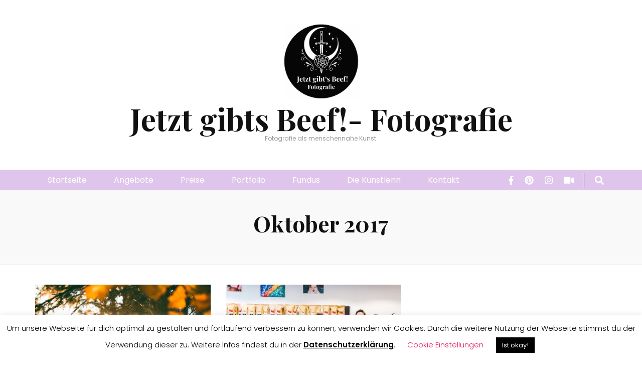

--- FILE ---
content_type: text/javascript
request_url: https://jetztgibtsbeef.de/wp-content/themes/blossom-feminine-pro/js/custom.min.js?ver=2.5.0
body_size: 3922
content:
/*! blossom-feminine-pro 1.0.0 2021-01-12 3:30:47 PM */

jQuery(document).ready(function(e){var a,t,o,i;e("html").click(function(){e(".site-header .form-holder").slideUp()}),e(".site-header .form-section").click(function(a){a.stopPropagation()}),e("#btn-search").click(function(){return e(".site-header .form-holder").slideToggle(),!1}),e("#btn-search").on("keyup",function(a){"Escape"==a.key&&e(".site-header .form-holder").slideUp()}),a="1"==bfp_data.auto,t="1"==bfp_data.loop,i="1"==bfp_data.rtl?!(o=!0):!(o=!1),e(".slider-layout-one").owlCarousel({loop:t,margin:0,nav:!0,items:1,dots:!1,autoplay:a,animateOut:bfp_data.animation,autoplaySpeed:800,autoplayTimeout:bfp_data.speed,rtl:o}),e(".slider-layout-two").owlCarousel({loop:t,margin:30,nav:!0,items:1,dots:!1,autoplay:a,animateOut:bfp_data.animation,autoplaySpeed:800,autoplayTimeout:bfp_data.speed,rtl:o}),e(".slider-layout-three").owlCarousel({loop:t,nav:!0,items:1,dots:!1,autoplay:a,animateOut:bfp_data.animation,autoplaySpeed:800,autoplayTimeout:bfp_data.speed,rtl:o,responsive:{1200:{margin:130,stagePadding:215},1025:{margin:50,stagePadding:85},768:{margin:5,stagePadding:85},0:{margin:10,stagePadding:30}}}),e(".slider-layout-four").owlCarousel({loop:t,margin:30,nav:!0,dots:!1,autoplay:a,autoplaySpeed:800,autoplayTimeout:bfp_data.speed,stagePadding:150,rtl:o,responsive:{1200:{items:3},1025:{items:2},768:{items:2,stagePadding:50},0:{items:1,margin:10,stagePadding:10}}}),e(window).scroll(function(){200<e(this).scrollTop()?e("#blossom-top").fadeIn():e("#blossom-top").fadeOut()}),e("#blossom-top").click(function(){e("html,body").animate({scrollTop:0},600)}),e(".post-navigation .nav-links .nav-holder").matchHeight(),e(".archive #primary .post").matchHeight();var s=e(window).width();if(e(".main-navigation ul li.menu-item-has-children").append('<span><i class="fa fa-angle-down"></i></span>'),e(".main-navigation ul li span").click(function(){e(this).prev().slideToggle(),e(this).toggleClass("active")}),e(".primary-toggle-button").click(function(){e(this).siblings(".main-navigation").toggleClass("menu-toggled")}),e(".secondary-nav ul li.menu-item-has-children").append('<span><i class="fa fa-angle-down"></i></span>'),e(".secondary-nav ul li span").click(function(){e(this).prev().slideToggle(),e(this).toggleClass("active")}),e("#secondary-toggle-button").click(function(){e(".secondary-nav").toggleClass("menu-toggled")}),e(".main-navigation ul li a, .secondary-nav ul li a").focus(function(){e(this).parents("li").addClass("focused")}).blur(function(){e(this).parents("li").removeClass("focused")}),767<s&&e(".single #primary .post .text-holder .entry-content .social-share").stick_in_parent({offset_top:60}),"1"==bfp_data.sticky_widget&&1024<s&&e("#secondary").stick_in_parent({offset_top:60}),(new WOW).init(),0<e(".blog").length&&0<e(".masonry").length){var n=e(".blog-layout-three .js-masonry");n.imagesLoaded(function(){n.masonry({itemSelector:".post",isOriginLeft:i})})}"1"==bfp_data.lightbox&&e("a[href$='.jpg'],a[href$='.jpeg'],a[href$='.png'],a[href$='.gif'],[data-fancybox]").fancybox({buttons:["zoom","slideShow","fullScreen","close"]});bfp_data.header;"1"==bfp_data.sticky&&e(window).on("load resize",function(){var a=e(".site-header").outerHeight(),t=e(".promotional-block").outerHeight()+parseInt(a);"1"==e(".promotional-block").length?e(window).scroll(function(){e(this).scrollTop()>t?(e(".site-header").addClass("sticky-active"),e(".sticky-header").addClass("sticky-menu")):(e(".site-header").removeClass("sticky-active"),e(".sticky-header").removeClass("sticky-menu"))}):e(window).scroll(function(){e(this).scrollTop()>a?(e(".site-header").addClass("sticky-active"),e(".sticky-header").addClass("sticky-menu")):(e(".site-header").removeClass("sticky-active"),e(".sticky-header").removeClass("sticky-menu"))})});var l=e(".promotional-block").outerHeight();e(".promotional-block + .header-layout-four .sticky-menu").css("top",l),e(window).scroll(function(){10<e(this).scrollTop()?e(".promotional-block + .header-layout-four .sticky-menu").css("top",0):e(".promotional-block + .header-layout-four .sticky-menu").css("top",l)})});